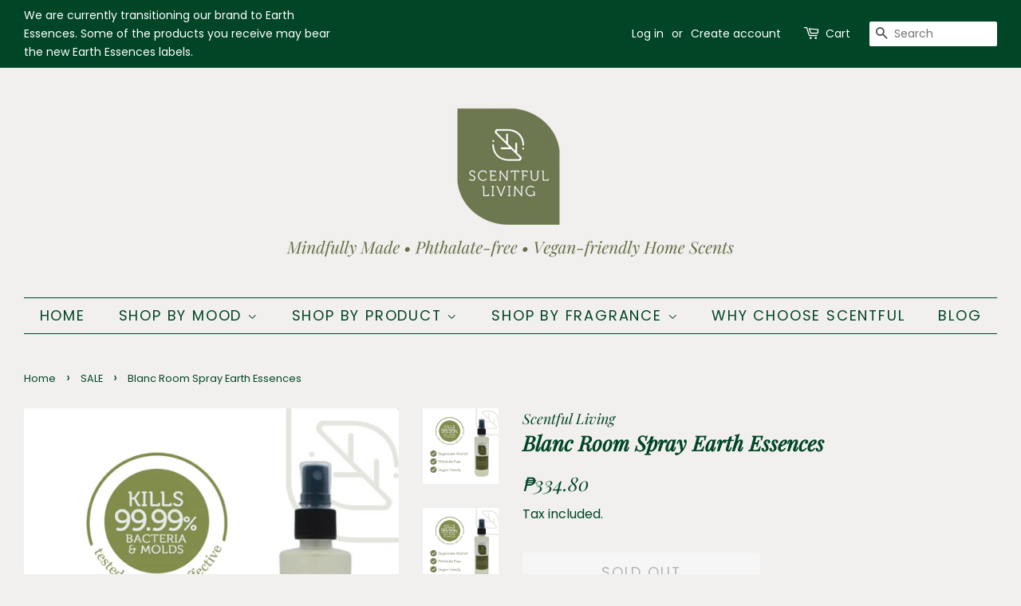

--- FILE ---
content_type: text/html; charset=utf-8
request_url: https://scentful-living.com/collections/clearance-sale/products/blanc-room-spray
body_size: 18754
content:
<!doctype html>
<html class="no-js">
<head>
<!-- Global site tag (gtag.js) - Google Analytics -->
<script async src="https://www.googletagmanager.com/gtag/js?id=G-VPRYD0SX4W"></script>
<script>
  window.dataLayer = window.dataLayer || [];
  function gtag(){dataLayer.push(arguments);}
  gtag('js', new Date());

  gtag('config', 'G-VPRYD0SX4W');
</script>
  <!-- Basic page needs ================================================== -->
  <meta charset="utf-8">
  <meta http-equiv="X-UA-Compatible" content="IE=edge,chrome=1">

  
  <link rel="shortcut icon" href="//scentful-living.com/cdn/shop/files/SL_Main_Logo_d85e6880-432d-47e5-b221-9867817d08ee_32x32.png?v=1636505600" type="image/png" />
  

  <!-- Title and description ================================================== -->
  <title>
  Blanc Room Spray Earth Essences &ndash; Scentful Living
  </title>

  
  <meta name="description" content="Instantly scent and change the ambiance in any room in your home. Spray a small amount on curtains, cushions, linens and papers.">
  

  <!-- Social meta ================================================== -->
  <!-- /snippets/social-meta-tags.liquid -->




<meta property="og:site_name" content="Scentful Living">
<meta property="og:url" content="https://scentful-living.com/products/blanc-room-spray">
<meta property="og:title" content="Blanc Room Spray Earth Essences">
<meta property="og:type" content="product">
<meta property="og:description" content="Instantly scent and change the ambiance in any room in your home. Spray a small amount on curtains, cushions, linens and papers.">

  <meta property="og:price:amount" content="334.80">
  <meta property="og:price:currency" content="PHP">

<meta property="og:image" content="http://scentful-living.com/cdn/shop/products/image_f7dcaeec-539b-4ec6-8b2c-6bc807ac53a1_1200x1200.png?v=1641958557"><meta property="og:image" content="http://scentful-living.com/cdn/shop/products/image_d381810b-3def-401f-af09-3389b3dc8a75_1200x1200.png?v=1641958729">
<meta property="og:image:secure_url" content="https://scentful-living.com/cdn/shop/products/image_f7dcaeec-539b-4ec6-8b2c-6bc807ac53a1_1200x1200.png?v=1641958557"><meta property="og:image:secure_url" content="https://scentful-living.com/cdn/shop/products/image_d381810b-3def-401f-af09-3389b3dc8a75_1200x1200.png?v=1641958729">


<meta name="twitter:card" content="summary_large_image">
<meta name="twitter:title" content="Blanc Room Spray Earth Essences">
<meta name="twitter:description" content="Instantly scent and change the ambiance in any room in your home. Spray a small amount on curtains, cushions, linens and papers.">


  <!-- Helpers ================================================== -->
  <link rel="canonicafl" href="https://scentful-living.com/products/blanc-room-spray">
  <meta name="viewport" content="width=device-width,initial-scale=1">
  <meta name="theme-color" content="#004526">

  <!-- CSS ================================================== -->
  <link href="//scentful-living.com/cdn/shop/t/3/assets/timber.scss.css?v=164775701819595627261759260155" rel="stylesheet" type="text/css" media="all" />
  <link href="//scentful-living.com/cdn/shop/t/3/assets/theme.scss.css?v=33672549581150248161759260154" rel="stylesheet" type="text/css" media="all" />

  <script>
    window.theme = window.theme || {};

    var theme = {
      strings: {
        addToCart: "Add to Cart",
        soldOut: "Sold Out",
        unavailable: "Unavailable",
        zoomClose: "Close (Esc)",
        zoomPrev: "Previous (Left arrow key)",
        zoomNext: "Next (Right arrow key)",
        addressError: "Error looking up that address",
        addressNoResults: "No results for that address",
        addressQueryLimit: "You have exceeded the Google API usage limit. Consider upgrading to a \u003ca href=\"https:\/\/developers.google.com\/maps\/premium\/usage-limits\"\u003ePremium Plan\u003c\/a\u003e.",
        authError: "There was a problem authenticating your Google Maps API Key."
      },
      settings: {
        // Adding some settings to allow the editor to update correctly when they are changed
        enableWideLayout: true,
        typeAccentTransform: true,
        typeAccentSpacing: true,
        baseFontSize: '17px',
        headerBaseFontSize: '26px',
        accentFontSize: '18px'
      },
      variables: {
        mediaQueryMedium: 'screen and (max-width: 768px)',
        bpSmall: false
      },
      moneyFormat: "₱{{amount}}"
    }

    document.documentElement.className = document.documentElement.className.replace('no-js', 'supports-js');
  </script>

  <!-- Header hook for plugins ================================================== -->
  <script>window.performance && window.performance.mark && window.performance.mark('shopify.content_for_header.start');</script><meta name="facebook-domain-verification" content="glit79pda1orc7mdnpm08fd57so9x0">
<meta name="google-site-verification" content="fynNwjFVVaxnJPMhlTh5PyyaXctaChIk1vgpgOHTaoA">
<meta id="shopify-digital-wallet" name="shopify-digital-wallet" content="/22973022286/digital_wallets/dialog">
<link rel="alternate" type="application/json+oembed" href="https://scentful-living.com/products/blanc-room-spray.oembed">
<script async="async" src="/checkouts/internal/preloads.js?locale=en-PH"></script>
<script id="shopify-features" type="application/json">{"accessToken":"ba30a1f757cf736e2a78ed945186bfc4","betas":["rich-media-storefront-analytics"],"domain":"scentful-living.com","predictiveSearch":true,"shopId":22973022286,"locale":"en"}</script>
<script>var Shopify = Shopify || {};
Shopify.shop = "scentful-living.myshopify.com";
Shopify.locale = "en";
Shopify.currency = {"active":"PHP","rate":"1.0"};
Shopify.country = "PH";
Shopify.theme = {"name":"Minimal","id":83345375310,"schema_name":"Minimal","schema_version":"12.1.0","theme_store_id":380,"role":"main"};
Shopify.theme.handle = "null";
Shopify.theme.style = {"id":null,"handle":null};
Shopify.cdnHost = "scentful-living.com/cdn";
Shopify.routes = Shopify.routes || {};
Shopify.routes.root = "/";</script>
<script type="module">!function(o){(o.Shopify=o.Shopify||{}).modules=!0}(window);</script>
<script>!function(o){function n(){var o=[];function n(){o.push(Array.prototype.slice.apply(arguments))}return n.q=o,n}var t=o.Shopify=o.Shopify||{};t.loadFeatures=n(),t.autoloadFeatures=n()}(window);</script>
<script id="shop-js-analytics" type="application/json">{"pageType":"product"}</script>
<script defer="defer" async type="module" src="//scentful-living.com/cdn/shopifycloud/shop-js/modules/v2/client.init-shop-cart-sync_BT-GjEfc.en.esm.js"></script>
<script defer="defer" async type="module" src="//scentful-living.com/cdn/shopifycloud/shop-js/modules/v2/chunk.common_D58fp_Oc.esm.js"></script>
<script defer="defer" async type="module" src="//scentful-living.com/cdn/shopifycloud/shop-js/modules/v2/chunk.modal_xMitdFEc.esm.js"></script>
<script type="module">
  await import("//scentful-living.com/cdn/shopifycloud/shop-js/modules/v2/client.init-shop-cart-sync_BT-GjEfc.en.esm.js");
await import("//scentful-living.com/cdn/shopifycloud/shop-js/modules/v2/chunk.common_D58fp_Oc.esm.js");
await import("//scentful-living.com/cdn/shopifycloud/shop-js/modules/v2/chunk.modal_xMitdFEc.esm.js");

  window.Shopify.SignInWithShop?.initShopCartSync?.({"fedCMEnabled":true,"windoidEnabled":true});

</script>
<script id="__st">var __st={"a":22973022286,"offset":28800,"reqid":"f5b01180-5369-4b59-ba4a-cc499383d1c3-1769472573","pageurl":"scentful-living.com\/collections\/clearance-sale\/products\/blanc-room-spray","u":"22d43c96d5c9","p":"product","rtyp":"product","rid":3825483251790};</script>
<script>window.ShopifyPaypalV4VisibilityTracking = true;</script>
<script id="captcha-bootstrap">!function(){'use strict';const t='contact',e='account',n='new_comment',o=[[t,t],['blogs',n],['comments',n],[t,'customer']],c=[[e,'customer_login'],[e,'guest_login'],[e,'recover_customer_password'],[e,'create_customer']],r=t=>t.map((([t,e])=>`form[action*='/${t}']:not([data-nocaptcha='true']) input[name='form_type'][value='${e}']`)).join(','),a=t=>()=>t?[...document.querySelectorAll(t)].map((t=>t.form)):[];function s(){const t=[...o],e=r(t);return a(e)}const i='password',u='form_key',d=['recaptcha-v3-token','g-recaptcha-response','h-captcha-response',i],f=()=>{try{return window.sessionStorage}catch{return}},m='__shopify_v',_=t=>t.elements[u];function p(t,e,n=!1){try{const o=window.sessionStorage,c=JSON.parse(o.getItem(e)),{data:r}=function(t){const{data:e,action:n}=t;return t[m]||n?{data:e,action:n}:{data:t,action:n}}(c);for(const[e,n]of Object.entries(r))t.elements[e]&&(t.elements[e].value=n);n&&o.removeItem(e)}catch(o){console.error('form repopulation failed',{error:o})}}const l='form_type',E='cptcha';function T(t){t.dataset[E]=!0}const w=window,h=w.document,L='Shopify',v='ce_forms',y='captcha';let A=!1;((t,e)=>{const n=(g='f06e6c50-85a8-45c8-87d0-21a2b65856fe',I='https://cdn.shopify.com/shopifycloud/storefront-forms-hcaptcha/ce_storefront_forms_captcha_hcaptcha.v1.5.2.iife.js',D={infoText:'Protected by hCaptcha',privacyText:'Privacy',termsText:'Terms'},(t,e,n)=>{const o=w[L][v],c=o.bindForm;if(c)return c(t,g,e,D).then(n);var r;o.q.push([[t,g,e,D],n]),r=I,A||(h.body.append(Object.assign(h.createElement('script'),{id:'captcha-provider',async:!0,src:r})),A=!0)});var g,I,D;w[L]=w[L]||{},w[L][v]=w[L][v]||{},w[L][v].q=[],w[L][y]=w[L][y]||{},w[L][y].protect=function(t,e){n(t,void 0,e),T(t)},Object.freeze(w[L][y]),function(t,e,n,w,h,L){const[v,y,A,g]=function(t,e,n){const i=e?o:[],u=t?c:[],d=[...i,...u],f=r(d),m=r(i),_=r(d.filter((([t,e])=>n.includes(e))));return[a(f),a(m),a(_),s()]}(w,h,L),I=t=>{const e=t.target;return e instanceof HTMLFormElement?e:e&&e.form},D=t=>v().includes(t);t.addEventListener('submit',(t=>{const e=I(t);if(!e)return;const n=D(e)&&!e.dataset.hcaptchaBound&&!e.dataset.recaptchaBound,o=_(e),c=g().includes(e)&&(!o||!o.value);(n||c)&&t.preventDefault(),c&&!n&&(function(t){try{if(!f())return;!function(t){const e=f();if(!e)return;const n=_(t);if(!n)return;const o=n.value;o&&e.removeItem(o)}(t);const e=Array.from(Array(32),(()=>Math.random().toString(36)[2])).join('');!function(t,e){_(t)||t.append(Object.assign(document.createElement('input'),{type:'hidden',name:u})),t.elements[u].value=e}(t,e),function(t,e){const n=f();if(!n)return;const o=[...t.querySelectorAll(`input[type='${i}']`)].map((({name:t})=>t)),c=[...d,...o],r={};for(const[a,s]of new FormData(t).entries())c.includes(a)||(r[a]=s);n.setItem(e,JSON.stringify({[m]:1,action:t.action,data:r}))}(t,e)}catch(e){console.error('failed to persist form',e)}}(e),e.submit())}));const S=(t,e)=>{t&&!t.dataset[E]&&(n(t,e.some((e=>e===t))),T(t))};for(const o of['focusin','change'])t.addEventListener(o,(t=>{const e=I(t);D(e)&&S(e,y())}));const B=e.get('form_key'),M=e.get(l),P=B&&M;t.addEventListener('DOMContentLoaded',(()=>{const t=y();if(P)for(const e of t)e.elements[l].value===M&&p(e,B);[...new Set([...A(),...v().filter((t=>'true'===t.dataset.shopifyCaptcha))])].forEach((e=>S(e,t)))}))}(h,new URLSearchParams(w.location.search),n,t,e,['guest_login'])})(!0,!0)}();</script>
<script integrity="sha256-4kQ18oKyAcykRKYeNunJcIwy7WH5gtpwJnB7kiuLZ1E=" data-source-attribution="shopify.loadfeatures" defer="defer" src="//scentful-living.com/cdn/shopifycloud/storefront/assets/storefront/load_feature-a0a9edcb.js" crossorigin="anonymous"></script>
<script data-source-attribution="shopify.dynamic_checkout.dynamic.init">var Shopify=Shopify||{};Shopify.PaymentButton=Shopify.PaymentButton||{isStorefrontPortableWallets:!0,init:function(){window.Shopify.PaymentButton.init=function(){};var t=document.createElement("script");t.src="https://scentful-living.com/cdn/shopifycloud/portable-wallets/latest/portable-wallets.en.js",t.type="module",document.head.appendChild(t)}};
</script>
<script data-source-attribution="shopify.dynamic_checkout.buyer_consent">
  function portableWalletsHideBuyerConsent(e){var t=document.getElementById("shopify-buyer-consent"),n=document.getElementById("shopify-subscription-policy-button");t&&n&&(t.classList.add("hidden"),t.setAttribute("aria-hidden","true"),n.removeEventListener("click",e))}function portableWalletsShowBuyerConsent(e){var t=document.getElementById("shopify-buyer-consent"),n=document.getElementById("shopify-subscription-policy-button");t&&n&&(t.classList.remove("hidden"),t.removeAttribute("aria-hidden"),n.addEventListener("click",e))}window.Shopify?.PaymentButton&&(window.Shopify.PaymentButton.hideBuyerConsent=portableWalletsHideBuyerConsent,window.Shopify.PaymentButton.showBuyerConsent=portableWalletsShowBuyerConsent);
</script>
<script>
  function portableWalletsCleanup(e){e&&e.src&&console.error("Failed to load portable wallets script "+e.src);var t=document.querySelectorAll("shopify-accelerated-checkout .shopify-payment-button__skeleton, shopify-accelerated-checkout-cart .wallet-cart-button__skeleton"),e=document.getElementById("shopify-buyer-consent");for(let e=0;e<t.length;e++)t[e].remove();e&&e.remove()}function portableWalletsNotLoadedAsModule(e){e instanceof ErrorEvent&&"string"==typeof e.message&&e.message.includes("import.meta")&&"string"==typeof e.filename&&e.filename.includes("portable-wallets")&&(window.removeEventListener("error",portableWalletsNotLoadedAsModule),window.Shopify.PaymentButton.failedToLoad=e,"loading"===document.readyState?document.addEventListener("DOMContentLoaded",window.Shopify.PaymentButton.init):window.Shopify.PaymentButton.init())}window.addEventListener("error",portableWalletsNotLoadedAsModule);
</script>

<script type="module" src="https://scentful-living.com/cdn/shopifycloud/portable-wallets/latest/portable-wallets.en.js" onError="portableWalletsCleanup(this)" crossorigin="anonymous"></script>
<script nomodule>
  document.addEventListener("DOMContentLoaded", portableWalletsCleanup);
</script>

<link id="shopify-accelerated-checkout-styles" rel="stylesheet" media="screen" href="https://scentful-living.com/cdn/shopifycloud/portable-wallets/latest/accelerated-checkout-backwards-compat.css" crossorigin="anonymous">
<style id="shopify-accelerated-checkout-cart">
        #shopify-buyer-consent {
  margin-top: 1em;
  display: inline-block;
  width: 100%;
}

#shopify-buyer-consent.hidden {
  display: none;
}

#shopify-subscription-policy-button {
  background: none;
  border: none;
  padding: 0;
  text-decoration: underline;
  font-size: inherit;
  cursor: pointer;
}

#shopify-subscription-policy-button::before {
  box-shadow: none;
}

      </style>

<script>window.performance && window.performance.mark && window.performance.mark('shopify.content_for_header.end');</script>

  <script src="//scentful-living.com/cdn/shop/t/3/assets/jquery-2.2.3.min.js?v=58211863146907186831600491556" type="text/javascript"></script>

  <script src="//scentful-living.com/cdn/shop/t/3/assets/lazysizes.min.js?v=155223123402716617051600491557" async="async"></script>

  
  


                  <script>
              if (typeof BSS_PL == 'undefined') {
                  var BSS_PL = {};
              }
              var bssPlApiServer = "https://product-labels-pro.bsscommerce.com";
              BSS_PL.customerTags = 'null';
              BSS_PL.configData = [];
              BSS_PL.storeId = 13763;
              BSS_PL.currentPlan = "false";
              BSS_PL.storeIdCustomOld = "10678";
              BSS_PL.storeIdOldWIthPriority = "12200";
              </script>
          <style>
.homepage-slideshow .slick-slide .bss_pl_img {
    visibility: hidden !important;
}
</style>
                    <link rel="canonical" href="https://scentful-living.com/products/blanc-room-spray">
<link href="https://monorail-edge.shopifysvc.com" rel="dns-prefetch">
<script>(function(){if ("sendBeacon" in navigator && "performance" in window) {try {var session_token_from_headers = performance.getEntriesByType('navigation')[0].serverTiming.find(x => x.name == '_s').description;} catch {var session_token_from_headers = undefined;}var session_cookie_matches = document.cookie.match(/_shopify_s=([^;]*)/);var session_token_from_cookie = session_cookie_matches && session_cookie_matches.length === 2 ? session_cookie_matches[1] : "";var session_token = session_token_from_headers || session_token_from_cookie || "";function handle_abandonment_event(e) {var entries = performance.getEntries().filter(function(entry) {return /monorail-edge.shopifysvc.com/.test(entry.name);});if (!window.abandonment_tracked && entries.length === 0) {window.abandonment_tracked = true;var currentMs = Date.now();var navigation_start = performance.timing.navigationStart;var payload = {shop_id: 22973022286,url: window.location.href,navigation_start,duration: currentMs - navigation_start,session_token,page_type: "product"};window.navigator.sendBeacon("https://monorail-edge.shopifysvc.com/v1/produce", JSON.stringify({schema_id: "online_store_buyer_site_abandonment/1.1",payload: payload,metadata: {event_created_at_ms: currentMs,event_sent_at_ms: currentMs}}));}}window.addEventListener('pagehide', handle_abandonment_event);}}());</script>
<script id="web-pixels-manager-setup">(function e(e,d,r,n,o){if(void 0===o&&(o={}),!Boolean(null===(a=null===(i=window.Shopify)||void 0===i?void 0:i.analytics)||void 0===a?void 0:a.replayQueue)){var i,a;window.Shopify=window.Shopify||{};var t=window.Shopify;t.analytics=t.analytics||{};var s=t.analytics;s.replayQueue=[],s.publish=function(e,d,r){return s.replayQueue.push([e,d,r]),!0};try{self.performance.mark("wpm:start")}catch(e){}var l=function(){var e={modern:/Edge?\/(1{2}[4-9]|1[2-9]\d|[2-9]\d{2}|\d{4,})\.\d+(\.\d+|)|Firefox\/(1{2}[4-9]|1[2-9]\d|[2-9]\d{2}|\d{4,})\.\d+(\.\d+|)|Chrom(ium|e)\/(9{2}|\d{3,})\.\d+(\.\d+|)|(Maci|X1{2}).+ Version\/(15\.\d+|(1[6-9]|[2-9]\d|\d{3,})\.\d+)([,.]\d+|)( \(\w+\)|)( Mobile\/\w+|) Safari\/|Chrome.+OPR\/(9{2}|\d{3,})\.\d+\.\d+|(CPU[ +]OS|iPhone[ +]OS|CPU[ +]iPhone|CPU IPhone OS|CPU iPad OS)[ +]+(15[._]\d+|(1[6-9]|[2-9]\d|\d{3,})[._]\d+)([._]\d+|)|Android:?[ /-](13[3-9]|1[4-9]\d|[2-9]\d{2}|\d{4,})(\.\d+|)(\.\d+|)|Android.+Firefox\/(13[5-9]|1[4-9]\d|[2-9]\d{2}|\d{4,})\.\d+(\.\d+|)|Android.+Chrom(ium|e)\/(13[3-9]|1[4-9]\d|[2-9]\d{2}|\d{4,})\.\d+(\.\d+|)|SamsungBrowser\/([2-9]\d|\d{3,})\.\d+/,legacy:/Edge?\/(1[6-9]|[2-9]\d|\d{3,})\.\d+(\.\d+|)|Firefox\/(5[4-9]|[6-9]\d|\d{3,})\.\d+(\.\d+|)|Chrom(ium|e)\/(5[1-9]|[6-9]\d|\d{3,})\.\d+(\.\d+|)([\d.]+$|.*Safari\/(?![\d.]+ Edge\/[\d.]+$))|(Maci|X1{2}).+ Version\/(10\.\d+|(1[1-9]|[2-9]\d|\d{3,})\.\d+)([,.]\d+|)( \(\w+\)|)( Mobile\/\w+|) Safari\/|Chrome.+OPR\/(3[89]|[4-9]\d|\d{3,})\.\d+\.\d+|(CPU[ +]OS|iPhone[ +]OS|CPU[ +]iPhone|CPU IPhone OS|CPU iPad OS)[ +]+(10[._]\d+|(1[1-9]|[2-9]\d|\d{3,})[._]\d+)([._]\d+|)|Android:?[ /-](13[3-9]|1[4-9]\d|[2-9]\d{2}|\d{4,})(\.\d+|)(\.\d+|)|Mobile Safari.+OPR\/([89]\d|\d{3,})\.\d+\.\d+|Android.+Firefox\/(13[5-9]|1[4-9]\d|[2-9]\d{2}|\d{4,})\.\d+(\.\d+|)|Android.+Chrom(ium|e)\/(13[3-9]|1[4-9]\d|[2-9]\d{2}|\d{4,})\.\d+(\.\d+|)|Android.+(UC? ?Browser|UCWEB|U3)[ /]?(15\.([5-9]|\d{2,})|(1[6-9]|[2-9]\d|\d{3,})\.\d+)\.\d+|SamsungBrowser\/(5\.\d+|([6-9]|\d{2,})\.\d+)|Android.+MQ{2}Browser\/(14(\.(9|\d{2,})|)|(1[5-9]|[2-9]\d|\d{3,})(\.\d+|))(\.\d+|)|K[Aa][Ii]OS\/(3\.\d+|([4-9]|\d{2,})\.\d+)(\.\d+|)/},d=e.modern,r=e.legacy,n=navigator.userAgent;return n.match(d)?"modern":n.match(r)?"legacy":"unknown"}(),u="modern"===l?"modern":"legacy",c=(null!=n?n:{modern:"",legacy:""})[u],f=function(e){return[e.baseUrl,"/wpm","/b",e.hashVersion,"modern"===e.buildTarget?"m":"l",".js"].join("")}({baseUrl:d,hashVersion:r,buildTarget:u}),m=function(e){var d=e.version,r=e.bundleTarget,n=e.surface,o=e.pageUrl,i=e.monorailEndpoint;return{emit:function(e){var a=e.status,t=e.errorMsg,s=(new Date).getTime(),l=JSON.stringify({metadata:{event_sent_at_ms:s},events:[{schema_id:"web_pixels_manager_load/3.1",payload:{version:d,bundle_target:r,page_url:o,status:a,surface:n,error_msg:t},metadata:{event_created_at_ms:s}}]});if(!i)return console&&console.warn&&console.warn("[Web Pixels Manager] No Monorail endpoint provided, skipping logging."),!1;try{return self.navigator.sendBeacon.bind(self.navigator)(i,l)}catch(e){}var u=new XMLHttpRequest;try{return u.open("POST",i,!0),u.setRequestHeader("Content-Type","text/plain"),u.send(l),!0}catch(e){return console&&console.warn&&console.warn("[Web Pixels Manager] Got an unhandled error while logging to Monorail."),!1}}}}({version:r,bundleTarget:l,surface:e.surface,pageUrl:self.location.href,monorailEndpoint:e.monorailEndpoint});try{o.browserTarget=l,function(e){var d=e.src,r=e.async,n=void 0===r||r,o=e.onload,i=e.onerror,a=e.sri,t=e.scriptDataAttributes,s=void 0===t?{}:t,l=document.createElement("script"),u=document.querySelector("head"),c=document.querySelector("body");if(l.async=n,l.src=d,a&&(l.integrity=a,l.crossOrigin="anonymous"),s)for(var f in s)if(Object.prototype.hasOwnProperty.call(s,f))try{l.dataset[f]=s[f]}catch(e){}if(o&&l.addEventListener("load",o),i&&l.addEventListener("error",i),u)u.appendChild(l);else{if(!c)throw new Error("Did not find a head or body element to append the script");c.appendChild(l)}}({src:f,async:!0,onload:function(){if(!function(){var e,d;return Boolean(null===(d=null===(e=window.Shopify)||void 0===e?void 0:e.analytics)||void 0===d?void 0:d.initialized)}()){var d=window.webPixelsManager.init(e)||void 0;if(d){var r=window.Shopify.analytics;r.replayQueue.forEach((function(e){var r=e[0],n=e[1],o=e[2];d.publishCustomEvent(r,n,o)})),r.replayQueue=[],r.publish=d.publishCustomEvent,r.visitor=d.visitor,r.initialized=!0}}},onerror:function(){return m.emit({status:"failed",errorMsg:"".concat(f," has failed to load")})},sri:function(e){var d=/^sha384-[A-Za-z0-9+/=]+$/;return"string"==typeof e&&d.test(e)}(c)?c:"",scriptDataAttributes:o}),m.emit({status:"loading"})}catch(e){m.emit({status:"failed",errorMsg:(null==e?void 0:e.message)||"Unknown error"})}}})({shopId: 22973022286,storefrontBaseUrl: "https://scentful-living.com",extensionsBaseUrl: "https://extensions.shopifycdn.com/cdn/shopifycloud/web-pixels-manager",monorailEndpoint: "https://monorail-edge.shopifysvc.com/unstable/produce_batch",surface: "storefront-renderer",enabledBetaFlags: ["2dca8a86"],webPixelsConfigList: [{"id":"440336462","configuration":"{\"config\":\"{\\\"pixel_id\\\":\\\"GT-MQJRLFL\\\",\\\"target_country\\\":\\\"PH\\\",\\\"gtag_events\\\":[{\\\"type\\\":\\\"purchase\\\",\\\"action_label\\\":\\\"MC-LCCKT3XMNW\\\"},{\\\"type\\\":\\\"page_view\\\",\\\"action_label\\\":\\\"MC-LCCKT3XMNW\\\"},{\\\"type\\\":\\\"view_item\\\",\\\"action_label\\\":\\\"MC-LCCKT3XMNW\\\"}],\\\"enable_monitoring_mode\\\":false}\"}","eventPayloadVersion":"v1","runtimeContext":"OPEN","scriptVersion":"b2a88bafab3e21179ed38636efcd8a93","type":"APP","apiClientId":1780363,"privacyPurposes":[],"dataSharingAdjustments":{"protectedCustomerApprovalScopes":["read_customer_address","read_customer_email","read_customer_name","read_customer_personal_data","read_customer_phone"]}},{"id":"130252878","configuration":"{\"pixel_id\":\"367644984835045\",\"pixel_type\":\"facebook_pixel\",\"metaapp_system_user_token\":\"-\"}","eventPayloadVersion":"v1","runtimeContext":"OPEN","scriptVersion":"ca16bc87fe92b6042fbaa3acc2fbdaa6","type":"APP","apiClientId":2329312,"privacyPurposes":["ANALYTICS","MARKETING","SALE_OF_DATA"],"dataSharingAdjustments":{"protectedCustomerApprovalScopes":["read_customer_address","read_customer_email","read_customer_name","read_customer_personal_data","read_customer_phone"]}},{"id":"83460174","eventPayloadVersion":"v1","runtimeContext":"LAX","scriptVersion":"1","type":"CUSTOM","privacyPurposes":["ANALYTICS"],"name":"Google Analytics tag (migrated)"},{"id":"shopify-app-pixel","configuration":"{}","eventPayloadVersion":"v1","runtimeContext":"STRICT","scriptVersion":"0450","apiClientId":"shopify-pixel","type":"APP","privacyPurposes":["ANALYTICS","MARKETING"]},{"id":"shopify-custom-pixel","eventPayloadVersion":"v1","runtimeContext":"LAX","scriptVersion":"0450","apiClientId":"shopify-pixel","type":"CUSTOM","privacyPurposes":["ANALYTICS","MARKETING"]}],isMerchantRequest: false,initData: {"shop":{"name":"Scentful Living","paymentSettings":{"currencyCode":"PHP"},"myshopifyDomain":"scentful-living.myshopify.com","countryCode":"PH","storefrontUrl":"https:\/\/scentful-living.com"},"customer":null,"cart":null,"checkout":null,"productVariants":[{"price":{"amount":334.8,"currencyCode":"PHP"},"product":{"title":"Blanc Room Spray Earth Essences","vendor":"Scentful Living","id":"3825483251790","untranslatedTitle":"Blanc Room Spray Earth Essences","url":"\/products\/blanc-room-spray","type":"simple"},"id":"29061197561934","image":{"src":"\/\/scentful-living.com\/cdn\/shop\/products\/image_f7dcaeec-539b-4ec6-8b2c-6bc807ac53a1.png?v=1641958557"},"sku":"20265711","title":"Default Title","untranslatedTitle":"Default Title"}],"purchasingCompany":null},},"https://scentful-living.com/cdn","fcfee988w5aeb613cpc8e4bc33m6693e112",{"modern":"","legacy":""},{"shopId":"22973022286","storefrontBaseUrl":"https:\/\/scentful-living.com","extensionBaseUrl":"https:\/\/extensions.shopifycdn.com\/cdn\/shopifycloud\/web-pixels-manager","surface":"storefront-renderer","enabledBetaFlags":"[\"2dca8a86\"]","isMerchantRequest":"false","hashVersion":"fcfee988w5aeb613cpc8e4bc33m6693e112","publish":"custom","events":"[[\"page_viewed\",{}],[\"product_viewed\",{\"productVariant\":{\"price\":{\"amount\":334.8,\"currencyCode\":\"PHP\"},\"product\":{\"title\":\"Blanc Room Spray Earth Essences\",\"vendor\":\"Scentful Living\",\"id\":\"3825483251790\",\"untranslatedTitle\":\"Blanc Room Spray Earth Essences\",\"url\":\"\/products\/blanc-room-spray\",\"type\":\"simple\"},\"id\":\"29061197561934\",\"image\":{\"src\":\"\/\/scentful-living.com\/cdn\/shop\/products\/image_f7dcaeec-539b-4ec6-8b2c-6bc807ac53a1.png?v=1641958557\"},\"sku\":\"20265711\",\"title\":\"Default Title\",\"untranslatedTitle\":\"Default Title\"}}]]"});</script><script>
  window.ShopifyAnalytics = window.ShopifyAnalytics || {};
  window.ShopifyAnalytics.meta = window.ShopifyAnalytics.meta || {};
  window.ShopifyAnalytics.meta.currency = 'PHP';
  var meta = {"product":{"id":3825483251790,"gid":"gid:\/\/shopify\/Product\/3825483251790","vendor":"Scentful Living","type":"simple","handle":"blanc-room-spray","variants":[{"id":29061197561934,"price":33480,"name":"Blanc Room Spray Earth Essences","public_title":null,"sku":"20265711"}],"remote":false},"page":{"pageType":"product","resourceType":"product","resourceId":3825483251790,"requestId":"f5b01180-5369-4b59-ba4a-cc499383d1c3-1769472573"}};
  for (var attr in meta) {
    window.ShopifyAnalytics.meta[attr] = meta[attr];
  }
</script>
<script class="analytics">
  (function () {
    var customDocumentWrite = function(content) {
      var jquery = null;

      if (window.jQuery) {
        jquery = window.jQuery;
      } else if (window.Checkout && window.Checkout.$) {
        jquery = window.Checkout.$;
      }

      if (jquery) {
        jquery('body').append(content);
      }
    };

    var hasLoggedConversion = function(token) {
      if (token) {
        return document.cookie.indexOf('loggedConversion=' + token) !== -1;
      }
      return false;
    }

    var setCookieIfConversion = function(token) {
      if (token) {
        var twoMonthsFromNow = new Date(Date.now());
        twoMonthsFromNow.setMonth(twoMonthsFromNow.getMonth() + 2);

        document.cookie = 'loggedConversion=' + token + '; expires=' + twoMonthsFromNow;
      }
    }

    var trekkie = window.ShopifyAnalytics.lib = window.trekkie = window.trekkie || [];
    if (trekkie.integrations) {
      return;
    }
    trekkie.methods = [
      'identify',
      'page',
      'ready',
      'track',
      'trackForm',
      'trackLink'
    ];
    trekkie.factory = function(method) {
      return function() {
        var args = Array.prototype.slice.call(arguments);
        args.unshift(method);
        trekkie.push(args);
        return trekkie;
      };
    };
    for (var i = 0; i < trekkie.methods.length; i++) {
      var key = trekkie.methods[i];
      trekkie[key] = trekkie.factory(key);
    }
    trekkie.load = function(config) {
      trekkie.config = config || {};
      trekkie.config.initialDocumentCookie = document.cookie;
      var first = document.getElementsByTagName('script')[0];
      var script = document.createElement('script');
      script.type = 'text/javascript';
      script.onerror = function(e) {
        var scriptFallback = document.createElement('script');
        scriptFallback.type = 'text/javascript';
        scriptFallback.onerror = function(error) {
                var Monorail = {
      produce: function produce(monorailDomain, schemaId, payload) {
        var currentMs = new Date().getTime();
        var event = {
          schema_id: schemaId,
          payload: payload,
          metadata: {
            event_created_at_ms: currentMs,
            event_sent_at_ms: currentMs
          }
        };
        return Monorail.sendRequest("https://" + monorailDomain + "/v1/produce", JSON.stringify(event));
      },
      sendRequest: function sendRequest(endpointUrl, payload) {
        // Try the sendBeacon API
        if (window && window.navigator && typeof window.navigator.sendBeacon === 'function' && typeof window.Blob === 'function' && !Monorail.isIos12()) {
          var blobData = new window.Blob([payload], {
            type: 'text/plain'
          });

          if (window.navigator.sendBeacon(endpointUrl, blobData)) {
            return true;
          } // sendBeacon was not successful

        } // XHR beacon

        var xhr = new XMLHttpRequest();

        try {
          xhr.open('POST', endpointUrl);
          xhr.setRequestHeader('Content-Type', 'text/plain');
          xhr.send(payload);
        } catch (e) {
          console.log(e);
        }

        return false;
      },
      isIos12: function isIos12() {
        return window.navigator.userAgent.lastIndexOf('iPhone; CPU iPhone OS 12_') !== -1 || window.navigator.userAgent.lastIndexOf('iPad; CPU OS 12_') !== -1;
      }
    };
    Monorail.produce('monorail-edge.shopifysvc.com',
      'trekkie_storefront_load_errors/1.1',
      {shop_id: 22973022286,
      theme_id: 83345375310,
      app_name: "storefront",
      context_url: window.location.href,
      source_url: "//scentful-living.com/cdn/s/trekkie.storefront.a804e9514e4efded663580eddd6991fcc12b5451.min.js"});

        };
        scriptFallback.async = true;
        scriptFallback.src = '//scentful-living.com/cdn/s/trekkie.storefront.a804e9514e4efded663580eddd6991fcc12b5451.min.js';
        first.parentNode.insertBefore(scriptFallback, first);
      };
      script.async = true;
      script.src = '//scentful-living.com/cdn/s/trekkie.storefront.a804e9514e4efded663580eddd6991fcc12b5451.min.js';
      first.parentNode.insertBefore(script, first);
    };
    trekkie.load(
      {"Trekkie":{"appName":"storefront","development":false,"defaultAttributes":{"shopId":22973022286,"isMerchantRequest":null,"themeId":83345375310,"themeCityHash":"13708017425488339776","contentLanguage":"en","currency":"PHP","eventMetadataId":"ce93645e-100a-4eeb-b46d-d6ec7a00f148"},"isServerSideCookieWritingEnabled":true,"monorailRegion":"shop_domain","enabledBetaFlags":["65f19447"]},"Session Attribution":{},"S2S":{"facebookCapiEnabled":true,"source":"trekkie-storefront-renderer","apiClientId":580111}}
    );

    var loaded = false;
    trekkie.ready(function() {
      if (loaded) return;
      loaded = true;

      window.ShopifyAnalytics.lib = window.trekkie;

      var originalDocumentWrite = document.write;
      document.write = customDocumentWrite;
      try { window.ShopifyAnalytics.merchantGoogleAnalytics.call(this); } catch(error) {};
      document.write = originalDocumentWrite;

      window.ShopifyAnalytics.lib.page(null,{"pageType":"product","resourceType":"product","resourceId":3825483251790,"requestId":"f5b01180-5369-4b59-ba4a-cc499383d1c3-1769472573","shopifyEmitted":true});

      var match = window.location.pathname.match(/checkouts\/(.+)\/(thank_you|post_purchase)/)
      var token = match? match[1]: undefined;
      if (!hasLoggedConversion(token)) {
        setCookieIfConversion(token);
        window.ShopifyAnalytics.lib.track("Viewed Product",{"currency":"PHP","variantId":29061197561934,"productId":3825483251790,"productGid":"gid:\/\/shopify\/Product\/3825483251790","name":"Blanc Room Spray Earth Essences","price":"334.80","sku":"20265711","brand":"Scentful Living","variant":null,"category":"simple","nonInteraction":true,"remote":false},undefined,undefined,{"shopifyEmitted":true});
      window.ShopifyAnalytics.lib.track("monorail:\/\/trekkie_storefront_viewed_product\/1.1",{"currency":"PHP","variantId":29061197561934,"productId":3825483251790,"productGid":"gid:\/\/shopify\/Product\/3825483251790","name":"Blanc Room Spray Earth Essences","price":"334.80","sku":"20265711","brand":"Scentful Living","variant":null,"category":"simple","nonInteraction":true,"remote":false,"referer":"https:\/\/scentful-living.com\/collections\/clearance-sale\/products\/blanc-room-spray"});
      }
    });


        var eventsListenerScript = document.createElement('script');
        eventsListenerScript.async = true;
        eventsListenerScript.src = "//scentful-living.com/cdn/shopifycloud/storefront/assets/shop_events_listener-3da45d37.js";
        document.getElementsByTagName('head')[0].appendChild(eventsListenerScript);

})();</script>
  <script>
  if (!window.ga || (window.ga && typeof window.ga !== 'function')) {
    window.ga = function ga() {
      (window.ga.q = window.ga.q || []).push(arguments);
      if (window.Shopify && window.Shopify.analytics && typeof window.Shopify.analytics.publish === 'function') {
        window.Shopify.analytics.publish("ga_stub_called", {}, {sendTo: "google_osp_migration"});
      }
      console.error("Shopify's Google Analytics stub called with:", Array.from(arguments), "\nSee https://help.shopify.com/manual/promoting-marketing/pixels/pixel-migration#google for more information.");
    };
    if (window.Shopify && window.Shopify.analytics && typeof window.Shopify.analytics.publish === 'function') {
      window.Shopify.analytics.publish("ga_stub_initialized", {}, {sendTo: "google_osp_migration"});
    }
  }
</script>
<script
  defer
  src="https://scentful-living.com/cdn/shopifycloud/perf-kit/shopify-perf-kit-3.0.4.min.js"
  data-application="storefront-renderer"
  data-shop-id="22973022286"
  data-render-region="gcp-us-east1"
  data-page-type="product"
  data-theme-instance-id="83345375310"
  data-theme-name="Minimal"
  data-theme-version="12.1.0"
  data-monorail-region="shop_domain"
  data-resource-timing-sampling-rate="10"
  data-shs="true"
  data-shs-beacon="true"
  data-shs-export-with-fetch="true"
  data-shs-logs-sample-rate="1"
  data-shs-beacon-endpoint="https://scentful-living.com/api/collect"
></script>
</head>
             

<body id="blanc-room-spray-earth-essences" class="template-product">

  <div id="shopify-section-header" class="shopify-section"><style>
  .logo__image-wrapper {
    max-width: 640px;
  }
  /*================= If logo is above navigation ================== */
  
    .site-nav {
      
        border-top: 1px solid #004526;
        border-bottom: 1px solid #004526;
      
      margin-top: 30px;
    }

    
      .logo__image-wrapper {
        margin: 0 auto;
      }
    
  

  /*============ If logo is on the same line as navigation ============ */
  


  
</style>

<div data-section-id="header" data-section-type="header-section">
  <div class="header-bar">
    <div class="wrapper medium-down--hide">
      <div class="post-large--display-table">

        
          <div class="header-bar__left post-large--display-table-cell">

            

            

            
              <div class="header-bar__module header-bar__message">
                
                  We are currently transitioning our brand to Earth Essences. Some of the products you receive may bear the new Earth Essences labels.
                
              </div>
            

          </div>
        

        <div class="header-bar__right post-large--display-table-cell">

          
            <ul class="header-bar__module header-bar__module--list">
              
                <li>
                  <a href="/account/login" id="customer_login_link">Log in</a>
                </li>
                <li>or</li>
                <li>
                  <a href="/account/register" id="customer_register_link">Create account</a>
                </li>
              
            </ul>
          

          <div class="header-bar__module">
            <span class="header-bar__sep" aria-hidden="true"></span>
            <a href="/cart" class="cart-page-link">
              <span class="icon icon-cart header-bar__cart-icon" aria-hidden="true"></span>
            </a>
          </div>

          <div class="header-bar__module">
            <a href="/cart" class="cart-page-link">
              Cart
              <span class="cart-count header-bar__cart-count hidden-count">0</span>
            </a>
          </div>

          
            
              <div class="header-bar__module header-bar__search">
                


  <form action="/search" method="get" class="header-bar__search-form clearfix" role="search">
    
    <button type="submit" class="btn btn--search icon-fallback-text header-bar__search-submit">
      <span class="icon icon-search" aria-hidden="true"></span>
      <span class="fallback-text">Search</span>
    </button>
    <input type="search" name="q" value="" aria-label="Search" class="header-bar__search-input" placeholder="Search">
  </form>


              </div>
            
          

        </div>
      </div>
    </div>

    <div class="wrapper post-large--hide announcement-bar--mobile">
      
        
          <span>We are currently transitioning our brand to Earth Essences. Some of the products you receive may bear the new Earth Essences labels.</span>
        
      
    </div>

    <div class="wrapper post-large--hide">
      
        <button type="button" class="mobile-nav-trigger" id="MobileNavTrigger" aria-controls="MobileNav" aria-expanded="false">
          <span class="icon icon-hamburger" aria-hidden="true"></span>
          Menu
        </button>
      
      <a href="/cart" class="cart-page-link mobile-cart-page-link">
        <span class="icon icon-cart header-bar__cart-icon" aria-hidden="true"></span>
        Cart <span class="cart-count hidden-count">0</span>
      </a>
    </div>
    <nav role="navigation">
  <ul id="MobileNav" class="mobile-nav post-large--hide">
    
      
        <li class="mobile-nav__link">
          <a
            href="/"
            class="mobile-nav"
            >
            Home
          </a>
        </li>
      
    
      
        
        <li class="mobile-nav__link" aria-haspopup="true">
          <a
            href="/collections"
            class="mobile-nav__sublist-trigger"
            aria-controls="MobileNav-Parent-2"
            aria-expanded="false">
            Shop by Mood
            <span class="icon-fallback-text mobile-nav__sublist-expand" aria-hidden="true">
  <span class="icon icon-plus" aria-hidden="true"></span>
  <span class="fallback-text">+</span>
</span>
<span class="icon-fallback-text mobile-nav__sublist-contract" aria-hidden="true">
  <span class="icon icon-minus" aria-hidden="true"></span>
  <span class="fallback-text">-</span>
</span>

          </a>
          <ul
            id="MobileNav-Parent-2"
            class="mobile-nav__sublist">
            
            
              
                <li class="mobile-nav__sublist-link">
                  <a
                    href="/collections/holiday-candles"
                    >
                    Holiday Scents 
                  </a>
                </li>
              
            
              
                <li class="mobile-nav__sublist-link">
                  <a
                    href="/collections/inviting-entertaining"
                    >
                    Inviting &amp; Entertaining
                  </a>
                </li>
              
            
              
                <li class="mobile-nav__sublist-link">
                  <a
                    href="/collections/relaxing"
                    >
                    Relaxing
                  </a>
                </li>
              
            
              
                <li class="mobile-nav__sublist-link">
                  <a
                    href="/collections/refreshing"
                    >
                    Refreshing
                  </a>
                </li>
              
            
              
                <li class="mobile-nav__sublist-link">
                  <a
                    href="/collections/warm-cozy"
                    >
                    Warm &amp; Cozy
                  </a>
                </li>
              
            
          </ul>
        </li>
      
    
      
        
        <li class="mobile-nav__link" aria-haspopup="true">
          <a
            href="https://scentful-living.com/collections"
            class="mobile-nav__sublist-trigger"
            aria-controls="MobileNav-Parent-3"
            aria-expanded="false">
            Shop by Product
            <span class="icon-fallback-text mobile-nav__sublist-expand" aria-hidden="true">
  <span class="icon icon-plus" aria-hidden="true"></span>
  <span class="fallback-text">+</span>
</span>
<span class="icon-fallback-text mobile-nav__sublist-contract" aria-hidden="true">
  <span class="icon icon-minus" aria-hidden="true"></span>
  <span class="fallback-text">-</span>
</span>

          </a>
          <ul
            id="MobileNav-Parent-3"
            class="mobile-nav__sublist">
            
            
              
                <li class="mobile-nav__sublist-link">
                  <a
                    href="/collections/pet-friendly-products-%F0%9F%90%BE"
                    >
                    Pet Friendly 🐾
                  </a>
                </li>
              
            
              
                
                <li class="mobile-nav__sublist-link">
                  <a
                    href="https://scentful-living.com/search?q=spray"
                    class="mobile-nav__sublist-trigger"
                    aria-controls="MobileNav-Child-3-2"
                    aria-expanded="false"
                    >
                    Sprays &amp; Mists
                    <span class="icon-fallback-text mobile-nav__sublist-expand" aria-hidden="true">
  <span class="icon icon-plus" aria-hidden="true"></span>
  <span class="fallback-text">+</span>
</span>
<span class="icon-fallback-text mobile-nav__sublist-contract" aria-hidden="true">
  <span class="icon icon-minus" aria-hidden="true"></span>
  <span class="fallback-text">-</span>
</span>

                  </a>
                  <ul
                    id="MobileNav-Child-3-2"
                    class="mobile-nav__sublist mobile-nav__sublist--grandchilds">
                    
                      <li class="mobile-nav__sublist-link">
                        <a
                          href="/collections/linen-spray"
                          >
                          Linen Sprays
                        </a>
                      </li>
                    
                      <li class="mobile-nav__sublist-link">
                        <a
                          href="/collections/pillow-mist"
                          >
                          Pillow Mists
                        </a>
                      </li>
                    
                      <li class="mobile-nav__sublist-link">
                        <a
                          href="/collections/room-spray"
                          >
                          Sanitizing Sprays
                        </a>
                      </li>
                    
                      <li class="mobile-nav__sublist-link">
                        <a
                          href="/collections/odor-remover"
                          >
                          Odor Remover
                        </a>
                      </li>
                    
                  </ul>
                </li>
              
            
              
                <li class="mobile-nav__sublist-link">
                  <a
                    href="/collections/natural-oils"
                    >
                    Natural Essential Oils
                  </a>
                </li>
              
            
              
                <li class="mobile-nav__sublist-link">
                  <a
                    href="/collections/diffuser"
                    >
                    Reed Diffusers
                  </a>
                </li>
              
            
              
                <li class="mobile-nav__sublist-link">
                  <a
                    href="/collections/candles"
                    >
                    Soy Candles
                  </a>
                </li>
              
            
              
                <li class="mobile-nav__sublist-link">
                  <a
                    href="/collections/water-soluble-fragrance"
                    >
                    Water Soluble Fragrances
                  </a>
                </li>
              
            
              
                
                <li class="mobile-nav__sublist-link">
                  <a
                    href="https://scentful-living.com/search?q=refill"
                    class="mobile-nav__sublist-trigger"
                    aria-controls="MobileNav-Child-3-7"
                    aria-expanded="false"
                    >
                    Refills
                    <span class="icon-fallback-text mobile-nav__sublist-expand" aria-hidden="true">
  <span class="icon icon-plus" aria-hidden="true"></span>
  <span class="fallback-text">+</span>
</span>
<span class="icon-fallback-text mobile-nav__sublist-contract" aria-hidden="true">
  <span class="icon icon-minus" aria-hidden="true"></span>
  <span class="fallback-text">-</span>
</span>

                  </a>
                  <ul
                    id="MobileNav-Child-3-7"
                    class="mobile-nav__sublist mobile-nav__sublist--grandchilds">
                    
                      <li class="mobile-nav__sublist-link">
                        <a
                          href="/collections/room-spray-refill"
                          >
                          Sanitizing Spray Refills
                        </a>
                      </li>
                    
                      <li class="mobile-nav__sublist-link">
                        <a
                          href="/collections/diffuser-refills"
                          >
                          Reed Diffuser Refills
                        </a>
                      </li>
                    
                  </ul>
                </li>
              
            
              
                <li class="mobile-nav__sublist-link">
                  <a
                    href="/collections/accessories"
                    >
                    Accessories
                  </a>
                </li>
              
            
              
                <li class="mobile-nav__sublist-link">
                  <a
                    href="/products/scentful-living-gift-card"
                    >
                    Gift Cards
                  </a>
                </li>
              
            
          </ul>
        </li>
      
    
      
        
        <li class="mobile-nav__link" aria-haspopup="true">
          <a
            href="/pages/shop-by-fragrance"
            class="mobile-nav__sublist-trigger"
            aria-controls="MobileNav-Parent-4"
            aria-expanded="false">
            Shop by Fragrance
            <span class="icon-fallback-text mobile-nav__sublist-expand" aria-hidden="true">
  <span class="icon icon-plus" aria-hidden="true"></span>
  <span class="fallback-text">+</span>
</span>
<span class="icon-fallback-text mobile-nav__sublist-contract" aria-hidden="true">
  <span class="icon icon-minus" aria-hidden="true"></span>
  <span class="fallback-text">-</span>
</span>

          </a>
          <ul
            id="MobileNav-Parent-4"
            class="mobile-nav__sublist">
            
            
              
                
                <li class="mobile-nav__sublist-link">
                  <a
                    href="/collections/holiday-candles"
                    class="mobile-nav__sublist-trigger"
                    aria-controls="MobileNav-Child-4-1"
                    aria-expanded="false"
                    >
                    Holiday Scents
                    <span class="icon-fallback-text mobile-nav__sublist-expand" aria-hidden="true">
  <span class="icon icon-plus" aria-hidden="true"></span>
  <span class="fallback-text">+</span>
</span>
<span class="icon-fallback-text mobile-nav__sublist-contract" aria-hidden="true">
  <span class="icon icon-minus" aria-hidden="true"></span>
  <span class="fallback-text">-</span>
</span>

                  </a>
                  <ul
                    id="MobileNav-Child-4-1"
                    class="mobile-nav__sublist mobile-nav__sublist--grandchilds">
                    
                      <li class="mobile-nav__sublist-link">
                        <a
                          href="/collections/apple-cinnamon"
                          >
                          Apple Cinnamon
                        </a>
                      </li>
                    
                      <li class="mobile-nav__sublist-link">
                        <a
                          href="/collections/orange-spiced-gingerbread-cookies"
                          >
                          Orange Spiced Gingerbread Cookies
                        </a>
                      </li>
                    
                      <li class="mobile-nav__sublist-link">
                        <a
                          href="/collections/warm-vanilla-sugar"
                          >
                          Warm Vanilla Sugar
                        </a>
                      </li>
                    
                      <li class="mobile-nav__sublist-link">
                        <a
                          href="/collections/winter-wonderland"
                          >
                          Winter Wonderland
                        </a>
                      </li>
                    
                  </ul>
                </li>
              
            
              
                
                <li class="mobile-nav__sublist-link">
                  <a
                    href="/collections/citrus"
                    class="mobile-nav__sublist-trigger"
                    aria-controls="MobileNav-Child-4-2"
                    aria-expanded="false"
                    >
                    Citrus
                    <span class="icon-fallback-text mobile-nav__sublist-expand" aria-hidden="true">
  <span class="icon icon-plus" aria-hidden="true"></span>
  <span class="fallback-text">+</span>
</span>
<span class="icon-fallback-text mobile-nav__sublist-contract" aria-hidden="true">
  <span class="icon icon-minus" aria-hidden="true"></span>
  <span class="fallback-text">-</span>
</span>

                  </a>
                  <ul
                    id="MobileNav-Child-4-2"
                    class="mobile-nav__sublist mobile-nav__sublist--grandchilds">
                    
                      <li class="mobile-nav__sublist-link">
                        <a
                          href="/collections/lemongrass"
                          >
                          Lemongrass
                        </a>
                      </li>
                    
                      <li class="mobile-nav__sublist-link">
                        <a
                          href="/collections/grapefruit"
                          >
                          Grapefruit
                        </a>
                      </li>
                    
                      <li class="mobile-nav__sublist-link">
                        <a
                          href="/collections/ginger-zest"
                          >
                          Ginger Zest
                        </a>
                      </li>
                    
                      <li class="mobile-nav__sublist-link">
                        <a
                          href="/collections/ginger-orange"
                          >
                          Ginger Orange
                        </a>
                      </li>
                    
                  </ul>
                </li>
              
            
              
                
                <li class="mobile-nav__sublist-link">
                  <a
                    href="/collections/floral"
                    class="mobile-nav__sublist-trigger"
                    aria-controls="MobileNav-Child-4-3"
                    aria-expanded="false"
                    >
                    Floral
                    <span class="icon-fallback-text mobile-nav__sublist-expand" aria-hidden="true">
  <span class="icon icon-plus" aria-hidden="true"></span>
  <span class="fallback-text">+</span>
</span>
<span class="icon-fallback-text mobile-nav__sublist-contract" aria-hidden="true">
  <span class="icon icon-minus" aria-hidden="true"></span>
  <span class="fallback-text">-</span>
</span>

                  </a>
                  <ul
                    id="MobileNav-Child-4-3"
                    class="mobile-nav__sublist mobile-nav__sublist--grandchilds">
                    
                      <li class="mobile-nav__sublist-link">
                        <a
                          href="/collections/bamboo-lotus"
                          >
                          Bamboo &amp; Lotus
                        </a>
                      </li>
                    
                      <li class="mobile-nav__sublist-link">
                        <a
                          href="/collections/ginger-lily"
                          >
                          Ginger Lily
                        </a>
                      </li>
                    
                      <li class="mobile-nav__sublist-link">
                        <a
                          href="/collections/japanese-cherry-blossom"
                          >
                          Japanese Cherry Blossom
                        </a>
                      </li>
                    
                      <li class="mobile-nav__sublist-link">
                        <a
                          href="/collections/sweet-pea"
                          >
                          Sweet Pea
                        </a>
                      </li>
                    
                      <li class="mobile-nav__sublist-link">
                        <a
                          href="/collections/jasmine"
                          >
                          Jasmine
                        </a>
                      </li>
                    
                      <li class="mobile-nav__sublist-link">
                        <a
                          href="/products/dream-home-collection-contessa-large-soy-candle"
                          >
                          Contessa
                        </a>
                      </li>
                    
                  </ul>
                </li>
              
            
              
                
                <li class="mobile-nav__sublist-link">
                  <a
                    href="/collections/foodie"
                    class="mobile-nav__sublist-trigger"
                    aria-controls="MobileNav-Child-4-4"
                    aria-expanded="false"
                    >
                    Foodie
                    <span class="icon-fallback-text mobile-nav__sublist-expand" aria-hidden="true">
  <span class="icon icon-plus" aria-hidden="true"></span>
  <span class="fallback-text">+</span>
</span>
<span class="icon-fallback-text mobile-nav__sublist-contract" aria-hidden="true">
  <span class="icon icon-minus" aria-hidden="true"></span>
  <span class="fallback-text">-</span>
</span>

                  </a>
                  <ul
                    id="MobileNav-Child-4-4"
                    class="mobile-nav__sublist mobile-nav__sublist--grandchilds">
                    
                      <li class="mobile-nav__sublist-link">
                        <a
                          href="/collections/apple-cinnamon"
                          >
                          Apple Cinnamon
                        </a>
                      </li>
                    
                      <li class="mobile-nav__sublist-link">
                        <a
                          href="/collections/warm-vanilla-sugar"
                          >
                          Warm Vanilla Sugar
                        </a>
                      </li>
                    
                      <li class="mobile-nav__sublist-link">
                        <a
                          href="/collections/orange-spiced-gingerbread-cookies"
                          >
                          Orange Spiced Gingerbread Cookies
                        </a>
                      </li>
                    
                  </ul>
                </li>
              
            
              
                
                <li class="mobile-nav__sublist-link">
                  <a
                    href="/collections/fresh-aromatic"
                    class="mobile-nav__sublist-trigger"
                    aria-controls="MobileNav-Child-4-5"
                    aria-expanded="false"
                    >
                    Fresh &amp; Aromatic
                    <span class="icon-fallback-text mobile-nav__sublist-expand" aria-hidden="true">
  <span class="icon icon-plus" aria-hidden="true"></span>
  <span class="fallback-text">+</span>
</span>
<span class="icon-fallback-text mobile-nav__sublist-contract" aria-hidden="true">
  <span class="icon icon-minus" aria-hidden="true"></span>
  <span class="fallback-text">-</span>
</span>

                  </a>
                  <ul
                    id="MobileNav-Child-4-5"
                    class="mobile-nav__sublist mobile-nav__sublist--grandchilds">
                    
                      <li class="mobile-nav__sublist-link">
                        <a
                          href="/collections/breathe-easy"
                          >
                          Breathe Easy
                        </a>
                      </li>
                    
                      <li class="mobile-nav__sublist-link">
                        <a
                          href="/collections/blanc-white-tea"
                          >
                          Blanc (White Tea)
                        </a>
                      </li>
                    
                      <li class="mobile-nav__sublist-link">
                        <a
                          href="/collections/green-tea"
                          >
                          Green Tea
                        </a>
                      </li>
                    
                      <li class="mobile-nav__sublist-link">
                        <a
                          href="/collections/juniper-basil"
                          >
                          Juniper &amp; Basil
                        </a>
                      </li>
                    
                      <li class="mobile-nav__sublist-link">
                        <a
                          href="/collections/lavender"
                          >
                          Lavender
                        </a>
                      </li>
                    
                  </ul>
                </li>
              
            
              
                
                <li class="mobile-nav__sublist-link">
                  <a
                    href="/collections/leathery-woody"
                    class="mobile-nav__sublist-trigger"
                    aria-controls="MobileNav-Child-4-6"
                    aria-expanded="false"
                    >
                    Woods &amp; Leather
                    <span class="icon-fallback-text mobile-nav__sublist-expand" aria-hidden="true">
  <span class="icon icon-plus" aria-hidden="true"></span>
  <span class="fallback-text">+</span>
</span>
<span class="icon-fallback-text mobile-nav__sublist-contract" aria-hidden="true">
  <span class="icon icon-minus" aria-hidden="true"></span>
  <span class="fallback-text">-</span>
</span>

                  </a>
                  <ul
                    id="MobileNav-Child-4-6"
                    class="mobile-nav__sublist mobile-nav__sublist--grandchilds">
                    
                      <li class="mobile-nav__sublist-link">
                        <a
                          href="/collections/fresh-bamboo"
                          >
                          Fresh Bamboo
                        </a>
                      </li>
                    
                      <li class="mobile-nav__sublist-link">
                        <a
                          href="/collections/olive-blossom-leather"
                          >
                          Olive Blossom &amp; Leather
                        </a>
                      </li>
                    
                      <li class="mobile-nav__sublist-link">
                        <a
                          href="/collections/coastal-woods"
                          >
                          Coastalwoods
                        </a>
                      </li>
                    
                  </ul>
                </li>
              
            
          </ul>
        </li>
      
    
      
        <li class="mobile-nav__link">
          <a
            href="/pages/our-scentfulstory"
            class="mobile-nav"
            >
            Why Choose Scentful
          </a>
        </li>
      
    
      
        <li class="mobile-nav__link">
          <a
            href="/blogs/news"
            class="mobile-nav"
            >
            Blog
          </a>
        </li>
      
    

    
      
        <li class="mobile-nav__link">
          <a href="/account/login" id="customer_login_link">Log in</a>
        </li>
        <li class="mobile-nav__link">
          <a href="/account/register" id="customer_register_link">Create account</a>
        </li>
      
    

    <li class="mobile-nav__link">
      
        <div class="header-bar__module header-bar__search">
          


  <form action="/search" method="get" class="header-bar__search-form clearfix" role="search">
    
    <button type="submit" class="btn btn--search icon-fallback-text header-bar__search-submit">
      <span class="icon icon-search" aria-hidden="true"></span>
      <span class="fallback-text">Search</span>
    </button>
    <input type="search" name="q" value="" aria-label="Search" class="header-bar__search-input" placeholder="Search">
  </form>


        </div>
      
    </li>
  </ul>
</nav>

  </div>

  <header class="site-header" role="banner">
    <div class="wrapper">

      
        <div class="grid--full">
          <div class="grid__item">
            
              <div class="h1 site-header__logo" itemscope itemtype="http://schema.org/Organization">
            
              
                <noscript>
                  
                  <div class="logo__image-wrapper">
                    <img src="//scentful-living.com/cdn/shop/files/2022-12_website_Logo_640x.png?v=1670374286" alt="Scentful Living" />
                  </div>
                </noscript>
                <div class="logo__image-wrapper supports-js">
                  <a href="/" itemprop="url" style="padding-top:35.625%;">
                    
                    <img class="logo__image lazyload"
                         src="//scentful-living.com/cdn/shop/files/2022-12_website_Logo_300x300.png?v=1670374286"
                         data-src="//scentful-living.com/cdn/shop/files/2022-12_website_Logo_{width}x.png?v=1670374286"
                         data-widths="[120, 180, 360, 540, 720, 900, 1080, 1296, 1512, 1728, 1944, 2048]"
                         data-aspectratio="2.807017543859649"
                         data-sizes="auto"
                         alt="Scentful Living"
                         itemprop="logo">
                  </a>
                </div>
              
            
              </div>
            
          </div>
        </div>
        <div class="grid--full medium-down--hide">
          <div class="grid__item">
            
<nav>
  <ul class="site-nav" id="AccessibleNav">
    
      
        <li>
          <a
            href="/"
            class="site-nav__link"
            data-meganav-type="child"
            >
              Home
          </a>
        </li>
      
    
      
      
        <li
          class="site-nav--has-dropdown "
          aria-haspopup="true">
          <a
            href="/collections"
            class="site-nav__link"
            data-meganav-type="parent"
            aria-controls="MenuParent-2"
            aria-expanded="false"
            >
              Shop by Mood
              <span class="icon icon-arrow-down" aria-hidden="true"></span>
          </a>
          <ul
            id="MenuParent-2"
            class="site-nav__dropdown "
            data-meganav-dropdown>
            
              
                <li>
                  <a
                    href="/collections/holiday-candles"
                    class="site-nav__link"
                    data-meganav-type="child"
                    
                    tabindex="-1">
                      Holiday Scents 
                  </a>
                </li>
              
            
              
                <li>
                  <a
                    href="/collections/inviting-entertaining"
                    class="site-nav__link"
                    data-meganav-type="child"
                    
                    tabindex="-1">
                      Inviting &amp; Entertaining
                  </a>
                </li>
              
            
              
                <li>
                  <a
                    href="/collections/relaxing"
                    class="site-nav__link"
                    data-meganav-type="child"
                    
                    tabindex="-1">
                      Relaxing
                  </a>
                </li>
              
            
              
                <li>
                  <a
                    href="/collections/refreshing"
                    class="site-nav__link"
                    data-meganav-type="child"
                    
                    tabindex="-1">
                      Refreshing
                  </a>
                </li>
              
            
              
                <li>
                  <a
                    href="/collections/warm-cozy"
                    class="site-nav__link"
                    data-meganav-type="child"
                    
                    tabindex="-1">
                      Warm &amp; Cozy
                  </a>
                </li>
              
            
          </ul>
        </li>
      
    
      
      
        <li
          class="site-nav--has-dropdown "
          aria-haspopup="true">
          <a
            href="https://scentful-living.com/collections"
            class="site-nav__link"
            data-meganav-type="parent"
            aria-controls="MenuParent-3"
            aria-expanded="false"
            >
              Shop by Product
              <span class="icon icon-arrow-down" aria-hidden="true"></span>
          </a>
          <ul
            id="MenuParent-3"
            class="site-nav__dropdown site-nav--has-grandchildren"
            data-meganav-dropdown>
            
              
                <li>
                  <a
                    href="/collections/pet-friendly-products-%F0%9F%90%BE"
                    class="site-nav__link"
                    data-meganav-type="child"
                    
                    tabindex="-1">
                      Pet Friendly 🐾
                  </a>
                </li>
              
            
              
              
                <li
                  class="site-nav--has-dropdown site-nav--has-dropdown-grandchild "
                  aria-haspopup="true">
                  <a
                    href="https://scentful-living.com/search?q=spray"
                    class="site-nav__link"
                    aria-controls="MenuChildren-3-2"
                    data-meganav-type="parent"
                    
                    tabindex="-1">
                      Sprays &amp; Mists
                      <span class="icon icon-arrow-down" aria-hidden="true"></span>
                  </a>
                  <ul
                    id="MenuChildren-3-2"
                    class="site-nav__dropdown-grandchild"
                    data-meganav-dropdown>
                    
                      <li>
                        <a
                          href="/collections/linen-spray"
                          class="site-nav__link"
                          data-meganav-type="child"
                          
                          tabindex="-1">
                            Linen Sprays
                          </a>
                      </li>
                    
                      <li>
                        <a
                          href="/collections/pillow-mist"
                          class="site-nav__link"
                          data-meganav-type="child"
                          
                          tabindex="-1">
                            Pillow Mists
                          </a>
                      </li>
                    
                      <li>
                        <a
                          href="/collections/room-spray"
                          class="site-nav__link"
                          data-meganav-type="child"
                          
                          tabindex="-1">
                            Sanitizing Sprays
                          </a>
                      </li>
                    
                      <li>
                        <a
                          href="/collections/odor-remover"
                          class="site-nav__link"
                          data-meganav-type="child"
                          
                          tabindex="-1">
                            Odor Remover
                          </a>
                      </li>
                    
                  </ul>
                </li>
              
            
              
                <li>
                  <a
                    href="/collections/natural-oils"
                    class="site-nav__link"
                    data-meganav-type="child"
                    
                    tabindex="-1">
                      Natural Essential Oils
                  </a>
                </li>
              
            
              
                <li>
                  <a
                    href="/collections/diffuser"
                    class="site-nav__link"
                    data-meganav-type="child"
                    
                    tabindex="-1">
                      Reed Diffusers
                  </a>
                </li>
              
            
              
                <li>
                  <a
                    href="/collections/candles"
                    class="site-nav__link"
                    data-meganav-type="child"
                    
                    tabindex="-1">
                      Soy Candles
                  </a>
                </li>
              
            
              
                <li>
                  <a
                    href="/collections/water-soluble-fragrance"
                    class="site-nav__link"
                    data-meganav-type="child"
                    
                    tabindex="-1">
                      Water Soluble Fragrances
                  </a>
                </li>
              
            
              
              
                <li
                  class="site-nav--has-dropdown site-nav--has-dropdown-grandchild "
                  aria-haspopup="true">
                  <a
                    href="https://scentful-living.com/search?q=refill"
                    class="site-nav__link"
                    aria-controls="MenuChildren-3-7"
                    data-meganav-type="parent"
                    
                    tabindex="-1">
                      Refills
                      <span class="icon icon-arrow-down" aria-hidden="true"></span>
                  </a>
                  <ul
                    id="MenuChildren-3-7"
                    class="site-nav__dropdown-grandchild"
                    data-meganav-dropdown>
                    
                      <li>
                        <a
                          href="/collections/room-spray-refill"
                          class="site-nav__link"
                          data-meganav-type="child"
                          
                          tabindex="-1">
                            Sanitizing Spray Refills
                          </a>
                      </li>
                    
                      <li>
                        <a
                          href="/collections/diffuser-refills"
                          class="site-nav__link"
                          data-meganav-type="child"
                          
                          tabindex="-1">
                            Reed Diffuser Refills
                          </a>
                      </li>
                    
                  </ul>
                </li>
              
            
              
                <li>
                  <a
                    href="/collections/accessories"
                    class="site-nav__link"
                    data-meganav-type="child"
                    
                    tabindex="-1">
                      Accessories
                  </a>
                </li>
              
            
              
                <li>
                  <a
                    href="/products/scentful-living-gift-card"
                    class="site-nav__link"
                    data-meganav-type="child"
                    
                    tabindex="-1">
                      Gift Cards
                  </a>
                </li>
              
            
          </ul>
        </li>
      
    
      
      
        <li
          class="site-nav--has-dropdown "
          aria-haspopup="true">
          <a
            href="/pages/shop-by-fragrance"
            class="site-nav__link"
            data-meganav-type="parent"
            aria-controls="MenuParent-4"
            aria-expanded="false"
            >
              Shop by Fragrance
              <span class="icon icon-arrow-down" aria-hidden="true"></span>
          </a>
          <ul
            id="MenuParent-4"
            class="site-nav__dropdown site-nav--has-grandchildren"
            data-meganav-dropdown>
            
              
              
                <li
                  class="site-nav--has-dropdown site-nav--has-dropdown-grandchild "
                  aria-haspopup="true">
                  <a
                    href="/collections/holiday-candles"
                    class="site-nav__link"
                    aria-controls="MenuChildren-4-1"
                    data-meganav-type="parent"
                    
                    tabindex="-1">
                      Holiday Scents
                      <span class="icon icon-arrow-down" aria-hidden="true"></span>
                  </a>
                  <ul
                    id="MenuChildren-4-1"
                    class="site-nav__dropdown-grandchild"
                    data-meganav-dropdown>
                    
                      <li>
                        <a
                          href="/collections/apple-cinnamon"
                          class="site-nav__link"
                          data-meganav-type="child"
                          
                          tabindex="-1">
                            Apple Cinnamon
                          </a>
                      </li>
                    
                      <li>
                        <a
                          href="/collections/orange-spiced-gingerbread-cookies"
                          class="site-nav__link"
                          data-meganav-type="child"
                          
                          tabindex="-1">
                            Orange Spiced Gingerbread Cookies
                          </a>
                      </li>
                    
                      <li>
                        <a
                          href="/collections/warm-vanilla-sugar"
                          class="site-nav__link"
                          data-meganav-type="child"
                          
                          tabindex="-1">
                            Warm Vanilla Sugar
                          </a>
                      </li>
                    
                      <li>
                        <a
                          href="/collections/winter-wonderland"
                          class="site-nav__link"
                          data-meganav-type="child"
                          
                          tabindex="-1">
                            Winter Wonderland
                          </a>
                      </li>
                    
                  </ul>
                </li>
              
            
              
              
                <li
                  class="site-nav--has-dropdown site-nav--has-dropdown-grandchild "
                  aria-haspopup="true">
                  <a
                    href="/collections/citrus"
                    class="site-nav__link"
                    aria-controls="MenuChildren-4-2"
                    data-meganav-type="parent"
                    
                    tabindex="-1">
                      Citrus
                      <span class="icon icon-arrow-down" aria-hidden="true"></span>
                  </a>
                  <ul
                    id="MenuChildren-4-2"
                    class="site-nav__dropdown-grandchild"
                    data-meganav-dropdown>
                    
                      <li>
                        <a
                          href="/collections/lemongrass"
                          class="site-nav__link"
                          data-meganav-type="child"
                          
                          tabindex="-1">
                            Lemongrass
                          </a>
                      </li>
                    
                      <li>
                        <a
                          href="/collections/grapefruit"
                          class="site-nav__link"
                          data-meganav-type="child"
                          
                          tabindex="-1">
                            Grapefruit
                          </a>
                      </li>
                    
                      <li>
                        <a
                          href="/collections/ginger-zest"
                          class="site-nav__link"
                          data-meganav-type="child"
                          
                          tabindex="-1">
                            Ginger Zest
                          </a>
                      </li>
                    
                      <li>
                        <a
                          href="/collections/ginger-orange"
                          class="site-nav__link"
                          data-meganav-type="child"
                          
                          tabindex="-1">
                            Ginger Orange
                          </a>
                      </li>
                    
                  </ul>
                </li>
              
            
              
              
                <li
                  class="site-nav--has-dropdown site-nav--has-dropdown-grandchild "
                  aria-haspopup="true">
                  <a
                    href="/collections/floral"
                    class="site-nav__link"
                    aria-controls="MenuChildren-4-3"
                    data-meganav-type="parent"
                    
                    tabindex="-1">
                      Floral
                      <span class="icon icon-arrow-down" aria-hidden="true"></span>
                  </a>
                  <ul
                    id="MenuChildren-4-3"
                    class="site-nav__dropdown-grandchild"
                    data-meganav-dropdown>
                    
                      <li>
                        <a
                          href="/collections/bamboo-lotus"
                          class="site-nav__link"
                          data-meganav-type="child"
                          
                          tabindex="-1">
                            Bamboo &amp; Lotus
                          </a>
                      </li>
                    
                      <li>
                        <a
                          href="/collections/ginger-lily"
                          class="site-nav__link"
                          data-meganav-type="child"
                          
                          tabindex="-1">
                            Ginger Lily
                          </a>
                      </li>
                    
                      <li>
                        <a
                          href="/collections/japanese-cherry-blossom"
                          class="site-nav__link"
                          data-meganav-type="child"
                          
                          tabindex="-1">
                            Japanese Cherry Blossom
                          </a>
                      </li>
                    
                      <li>
                        <a
                          href="/collections/sweet-pea"
                          class="site-nav__link"
                          data-meganav-type="child"
                          
                          tabindex="-1">
                            Sweet Pea
                          </a>
                      </li>
                    
                      <li>
                        <a
                          href="/collections/jasmine"
                          class="site-nav__link"
                          data-meganav-type="child"
                          
                          tabindex="-1">
                            Jasmine
                          </a>
                      </li>
                    
                      <li>
                        <a
                          href="/products/dream-home-collection-contessa-large-soy-candle"
                          class="site-nav__link"
                          data-meganav-type="child"
                          
                          tabindex="-1">
                            Contessa
                          </a>
                      </li>
                    
                  </ul>
                </li>
              
            
              
              
                <li
                  class="site-nav--has-dropdown site-nav--has-dropdown-grandchild "
                  aria-haspopup="true">
                  <a
                    href="/collections/foodie"
                    class="site-nav__link"
                    aria-controls="MenuChildren-4-4"
                    data-meganav-type="parent"
                    
                    tabindex="-1">
                      Foodie
                      <span class="icon icon-arrow-down" aria-hidden="true"></span>
                  </a>
                  <ul
                    id="MenuChildren-4-4"
                    class="site-nav__dropdown-grandchild"
                    data-meganav-dropdown>
                    
                      <li>
                        <a
                          href="/collections/apple-cinnamon"
                          class="site-nav__link"
                          data-meganav-type="child"
                          
                          tabindex="-1">
                            Apple Cinnamon
                          </a>
                      </li>
                    
                      <li>
                        <a
                          href="/collections/warm-vanilla-sugar"
                          class="site-nav__link"
                          data-meganav-type="child"
                          
                          tabindex="-1">
                            Warm Vanilla Sugar
                          </a>
                      </li>
                    
                      <li>
                        <a
                          href="/collections/orange-spiced-gingerbread-cookies"
                          class="site-nav__link"
                          data-meganav-type="child"
                          
                          tabindex="-1">
                            Orange Spiced Gingerbread Cookies
                          </a>
                      </li>
                    
                  </ul>
                </li>
              
            
              
              
                <li
                  class="site-nav--has-dropdown site-nav--has-dropdown-grandchild "
                  aria-haspopup="true">
                  <a
                    href="/collections/fresh-aromatic"
                    class="site-nav__link"
                    aria-controls="MenuChildren-4-5"
                    data-meganav-type="parent"
                    
                    tabindex="-1">
                      Fresh &amp; Aromatic
                      <span class="icon icon-arrow-down" aria-hidden="true"></span>
                  </a>
                  <ul
                    id="MenuChildren-4-5"
                    class="site-nav__dropdown-grandchild"
                    data-meganav-dropdown>
                    
                      <li>
                        <a
                          href="/collections/breathe-easy"
                          class="site-nav__link"
                          data-meganav-type="child"
                          
                          tabindex="-1">
                            Breathe Easy
                          </a>
                      </li>
                    
                      <li>
                        <a
                          href="/collections/blanc-white-tea"
                          class="site-nav__link"
                          data-meganav-type="child"
                          
                          tabindex="-1">
                            Blanc (White Tea)
                          </a>
                      </li>
                    
                      <li>
                        <a
                          href="/collections/green-tea"
                          class="site-nav__link"
                          data-meganav-type="child"
                          
                          tabindex="-1">
                            Green Tea
                          </a>
                      </li>
                    
                      <li>
                        <a
                          href="/collections/juniper-basil"
                          class="site-nav__link"
                          data-meganav-type="child"
                          
                          tabindex="-1">
                            Juniper &amp; Basil
                          </a>
                      </li>
                    
                      <li>
                        <a
                          href="/collections/lavender"
                          class="site-nav__link"
                          data-meganav-type="child"
                          
                          tabindex="-1">
                            Lavender
                          </a>
                      </li>
                    
                  </ul>
                </li>
              
            
              
              
                <li
                  class="site-nav--has-dropdown site-nav--has-dropdown-grandchild "
                  aria-haspopup="true">
                  <a
                    href="/collections/leathery-woody"
                    class="site-nav__link"
                    aria-controls="MenuChildren-4-6"
                    data-meganav-type="parent"
                    
                    tabindex="-1">
                      Woods &amp; Leather
                      <span class="icon icon-arrow-down" aria-hidden="true"></span>
                  </a>
                  <ul
                    id="MenuChildren-4-6"
                    class="site-nav__dropdown-grandchild"
                    data-meganav-dropdown>
                    
                      <li>
                        <a
                          href="/collections/fresh-bamboo"
                          class="site-nav__link"
                          data-meganav-type="child"
                          
                          tabindex="-1">
                            Fresh Bamboo
                          </a>
                      </li>
                    
                      <li>
                        <a
                          href="/collections/olive-blossom-leather"
                          class="site-nav__link"
                          data-meganav-type="child"
                          
                          tabindex="-1">
                            Olive Blossom &amp; Leather
                          </a>
                      </li>
                    
                      <li>
                        <a
                          href="/collections/coastal-woods"
                          class="site-nav__link"
                          data-meganav-type="child"
                          
                          tabindex="-1">
                            Coastalwoods
                          </a>
                      </li>
                    
                  </ul>
                </li>
              
            
          </ul>
        </li>
      
    
      
        <li>
          <a
            href="/pages/our-scentfulstory"
            class="site-nav__link"
            data-meganav-type="child"
            >
              Why Choose Scentful
          </a>
        </li>
      
    
      
        <li>
          <a
            href="/blogs/news"
            class="site-nav__link"
            data-meganav-type="child"
            >
              Blog
          </a>
        </li>
      
    
  </ul>
</nav>

          </div>
        </div>
      

    </div>
  </header>
</div>



</div>

  <main class="wrapper main-content" role="main">
    <div class="grid">
        <div class="grid__item">
          

<div id="shopify-section-product-template" class="shopify-section"><div itemscope itemtype="http://schema.org/Product" id="ProductSection" data-section-id="product-template" data-section-type="product-template" data-image-zoom-type="lightbox" data-show-extra-tab="false" data-extra-tab-content="" data-enable-history-state="true">

  

  

  <meta itemprop="url" content="https://scentful-living.com/products/blanc-room-spray">
  <meta itemprop="image" content="//scentful-living.com/cdn/shop/products/image_f7dcaeec-539b-4ec6-8b2c-6bc807ac53a1_grande.png?v=1641958557">

  <div class="section-header section-header--breadcrumb">
    

<nav class="breadcrumb" role="navigation" aria-label="breadcrumbs">
  <a href="/" title="Back to the frontpage">Home</a>

  

    
      <span aria-hidden="true" class="breadcrumb__sep">&rsaquo;</span>
      
<a href="/collections/clearance-sale" title="">SALE</a>
      
    
    <span aria-hidden="true" class="breadcrumb__sep">&rsaquo;</span>
    <span>Blanc Room Spray Earth Essences</span>

  
</nav>


  </div>

  <div class="product-single">
    <div class="grid product-single__hero">
      <div class="grid__item post-large--one-half">

        

          <div class="grid">

            <div class="grid__item four-fifths product-single__photos" id="ProductPhoto">
              

              
                
                
<style>
  

  #ProductImage-28866852651086 {
    max-width: 700px;
    max-height: 700.0px;
  }
  #ProductImageWrapper-28866852651086 {
    max-width: 700px;
  }
</style>


                <div id="ProductImageWrapper-28866852651086" class="product-single__image-wrapper supports-js zoom-lightbox" data-image-id="28866852651086">
                  <div style="padding-top:100.0%;">
                    <img id="ProductImage-28866852651086"
                         class="product-single__image lazyload"
                         src="//scentful-living.com/cdn/shop/products/image_f7dcaeec-539b-4ec6-8b2c-6bc807ac53a1_300x300.png?v=1641958557"
                         data-src="//scentful-living.com/cdn/shop/products/image_f7dcaeec-539b-4ec6-8b2c-6bc807ac53a1_{width}x.png?v=1641958557"
                         data-widths="[180, 370, 540, 740, 900, 1080, 1296, 1512, 1728, 2048]"
                         data-aspectratio="1.0"
                         data-sizes="auto"
                         
                         alt="Blanc Room Spray Earth Essences">
                  </div>
                </div>
              
                
                
<style>
  

  #ProductImage-28866854322254 {
    max-width: 700px;
    max-height: 700.0px;
  }
  #ProductImageWrapper-28866854322254 {
    max-width: 700px;
  }
</style>


                <div id="ProductImageWrapper-28866854322254" class="product-single__image-wrapper supports-js hide zoom-lightbox" data-image-id="28866854322254">
                  <div style="padding-top:100.0%;">
                    <img id="ProductImage-28866854322254"
                         class="product-single__image lazyload lazypreload"
                         
                         data-src="//scentful-living.com/cdn/shop/products/image_d381810b-3def-401f-af09-3389b3dc8a75_{width}x.png?v=1641958729"
                         data-widths="[180, 370, 540, 740, 900, 1080, 1296, 1512, 1728, 2048]"
                         data-aspectratio="1.0"
                         data-sizes="auto"
                         
                         alt="Blanc Room Spray Earth Essences">
                  </div>
                </div>
              

              <noscript>
                <img src="//scentful-living.com/cdn/shop/products/image_f7dcaeec-539b-4ec6-8b2c-6bc807ac53a1_1024x1024@2x.png?v=1641958557" alt="Blanc Room Spray Earth Essences">
              </noscript>
            </div>

            <div class="grid__item one-fifth">

              <ul class="grid product-single__thumbnails" id="ProductThumbs">
                
                  <li class="grid__item">
                    <a data-image-id="28866852651086" href="//scentful-living.com/cdn/shop/products/image_f7dcaeec-539b-4ec6-8b2c-6bc807ac53a1_1024x1024.png?v=1641958557" class="product-single__thumbnail">
                      <img src="//scentful-living.com/cdn/shop/products/image_f7dcaeec-539b-4ec6-8b2c-6bc807ac53a1_grande.png?v=1641958557" alt="Blanc Room Spray Earth Essences">
                    </a>
                  </li>
                
                  <li class="grid__item">
                    <a data-image-id="28866854322254" href="//scentful-living.com/cdn/shop/products/image_d381810b-3def-401f-af09-3389b3dc8a75_1024x1024.png?v=1641958729" class="product-single__thumbnail">
                      <img src="//scentful-living.com/cdn/shop/products/image_d381810b-3def-401f-af09-3389b3dc8a75_grande.png?v=1641958729" alt="Blanc Room Spray Earth Essences">
                    </a>
                  </li>
                
              </ul>

            </div>

          </div>

        

        
        <ul class="gallery" class="hidden">
          
          <li data-image-id="28866852651086" class="gallery__item" data-mfp-src="//scentful-living.com/cdn/shop/products/image_f7dcaeec-539b-4ec6-8b2c-6bc807ac53a1_1024x1024@2x.png?v=1641958557"></li>
          
          <li data-image-id="28866854322254" class="gallery__item" data-mfp-src="//scentful-living.com/cdn/shop/products/image_d381810b-3def-401f-af09-3389b3dc8a75_1024x1024@2x.png?v=1641958729"></li>
          
        </ul>
        

      </div>
      <div class="grid__item post-large--one-half">
        
          <span class="h3" itemprop="brand">Scentful Living</span>
        
        <h1 class="product-single__title" itemprop="name">Blanc Room Spray Earth Essences</h1>

        <div itemprop="offers" itemscope itemtype="http://schema.org/Offer">
          

          <meta itemprop="priceCurrency" content="PHP">
          <link itemprop="availability" href="http://schema.org/OutOfStock">

          <div class="product-single__prices product-single__prices--policy-enabled">
            <span id="PriceA11y" class="visually-hidden">Regular price</span>
            <span id="ProductPrice" class="product-single__price" itemprop="price" content="334.8">
              ₱334.80
            </span>

            
              <span id="ComparePriceA11y" class="visually-hidden" aria-hidden="true">Sale price</span>
              <s id="ComparePrice" class="product-single__sale-price hide">
                ₱334.80
              </s>
            

            <span class="product-unit-price hide" data-unit-price-container><span class="visually-hidden">Unit price</span>
  <span data-unit-price></span><span aria-hidden="true">/</span><span class="visually-hidden">per</span><span data-unit-price-base-unit></span></span>


          </div><div class="product-single__policies product__policies--no-dropdowns rte">Tax included.
</div><form method="post" action="/cart/add" id="product_form_3825483251790" accept-charset="UTF-8" class="product-form--wide" enctype="multipart/form-data"><input type="hidden" name="form_type" value="product" /><input type="hidden" name="utf8" value="✓" />
            <select name="id" id="ProductSelect-product-template" class="product-single__variants">
              
                
                  <option disabled="disabled">
                    Default Title - Sold Out
                  </option>
                
              
            </select>

            <div class="product-single__quantity is-hidden">
              <label for="Quantity">Quantity</label>
              <input type="number" id="Quantity" name="quantity" value="1" min="1" class="quantity-selector">
            </div>

            <button type="submit" name="add" id="AddToCart" class="btn btn--wide btn--secondary">
              <span id="AddToCartText">Add to Cart</span>
            </button>
            
              <div data-shopify="payment-button" class="shopify-payment-button"> <shopify-accelerated-checkout recommended="null" fallback="{&quot;supports_subs&quot;:true,&quot;supports_def_opts&quot;:true,&quot;name&quot;:&quot;buy_it_now&quot;,&quot;wallet_params&quot;:{}}" access-token="ba30a1f757cf736e2a78ed945186bfc4" buyer-country="PH" buyer-locale="en" buyer-currency="PHP" variant-params="[{&quot;id&quot;:29061197561934,&quot;requiresShipping&quot;:true}]" shop-id="22973022286" enabled-flags="[&quot;d6d12da0&quot;,&quot;ae0f5bf6&quot;]" disabled > <div class="shopify-payment-button__button" role="button" disabled aria-hidden="true" style="background-color: transparent; border: none"> <div class="shopify-payment-button__skeleton">&nbsp;</div> </div> </shopify-accelerated-checkout> <small id="shopify-buyer-consent" class="hidden" aria-hidden="true" data-consent-type="subscription"> This item is a recurring or deferred purchase. By continuing, I agree to the <span id="shopify-subscription-policy-button">cancellation policy</span> and authorize you to charge my payment method at the prices, frequency and dates listed on this page until my order is fulfilled or I cancel, if permitted. </small> </div>
            
          <input type="hidden" name="product-id" value="3825483251790" /><input type="hidden" name="section-id" value="product-template" /></form>

          
            <div class="product-description rte" itemprop="description">
              <p>Instantly scent and change the ambiance in any room in your home. Spray a small amount on curtains, cushions, linens and papers.</p>
            </div>
          

          
        </div>

      </div>
    </div>
  </div>
</div>


  <script type="application/json" id="ProductJson-product-template">
    {"id":3825483251790,"title":"Blanc Room Spray Earth Essences","handle":"blanc-room-spray","description":"\u003cp\u003eInstantly scent and change the ambiance in any room in your home. Spray a small amount on curtains, cushions, linens and papers.\u003c\/p\u003e","published_at":"2019-06-12T18:55:54+08:00","created_at":"2019-06-12T18:55:54+08:00","vendor":"Scentful Living","type":"simple","tags":["Green Tea","room spray"],"price":33480,"price_min":33480,"price_max":33480,"available":false,"price_varies":false,"compare_at_price":33480,"compare_at_price_min":33480,"compare_at_price_max":33480,"compare_at_price_varies":false,"variants":[{"id":29061197561934,"title":"Default Title","option1":"Default Title","option2":null,"option3":null,"sku":"20265711","requires_shipping":true,"taxable":false,"featured_image":null,"available":false,"name":"Blanc Room Spray Earth Essences","public_title":null,"options":["Default Title"],"price":33480,"weight":200,"compare_at_price":33480,"inventory_management":"shopify","barcode":"","requires_selling_plan":false,"selling_plan_allocations":[]}],"images":["\/\/scentful-living.com\/cdn\/shop\/products\/image_f7dcaeec-539b-4ec6-8b2c-6bc807ac53a1.png?v=1641958557","\/\/scentful-living.com\/cdn\/shop\/products\/image_d381810b-3def-401f-af09-3389b3dc8a75.png?v=1641958729"],"featured_image":"\/\/scentful-living.com\/cdn\/shop\/products\/image_f7dcaeec-539b-4ec6-8b2c-6bc807ac53a1.png?v=1641958557","options":["Title"],"media":[{"alt":null,"id":21191878082638,"position":1,"preview_image":{"aspect_ratio":1.0,"height":700,"width":700,"src":"\/\/scentful-living.com\/cdn\/shop\/products\/image_f7dcaeec-539b-4ec6-8b2c-6bc807ac53a1.png?v=1641958557"},"aspect_ratio":1.0,"height":700,"media_type":"image","src":"\/\/scentful-living.com\/cdn\/shop\/products\/image_f7dcaeec-539b-4ec6-8b2c-6bc807ac53a1.png?v=1641958557","width":700},{"alt":null,"id":21191879753806,"position":2,"preview_image":{"aspect_ratio":1.0,"height":700,"width":700,"src":"\/\/scentful-living.com\/cdn\/shop\/products\/image_d381810b-3def-401f-af09-3389b3dc8a75.png?v=1641958729"},"aspect_ratio":1.0,"height":700,"media_type":"image","src":"\/\/scentful-living.com\/cdn\/shop\/products\/image_d381810b-3def-401f-af09-3389b3dc8a75.png?v=1641958729","width":700}],"requires_selling_plan":false,"selling_plan_groups":[],"content":"\u003cp\u003eInstantly scent and change the ambiance in any room in your home. Spray a small amount on curtains, cushions, linens and papers.\u003c\/p\u003e"}
  </script>



</div>
<div id="shopify-section-product-recommendations" class="shopify-section"><hr class="hr--clear hr--small"><div data-base-url="/recommendations/products" data-product-id="3825483251790" data-section-id="product-recommendations" data-section-type="product-recommendations"></div>
</div>
        </div>
    </div>
  </main>

  <div id="shopify-section-footer" class="shopify-section"><footer class="site-footer small--text-center" role="contentinfo">

<div class="wrapper">

  <div class="grid-uniform">

    

    

    
      
          <div class="grid__item post-large--one-quarter medium--one-half">
            
            <h3 class="h4">Links</h3>
            
            <ul class="site-footer__links">
              
                <li><a href="/">Home</a></li>
              
                <li><a href="/collections">Shop by Mood</a></li>
              
                <li><a href="https://scentful-living.com/collections">Shop by Product</a></li>
              
                <li><a href="/pages/shop-by-fragrance">Shop by Fragrance</a></li>
              
                <li><a href="/pages/our-scentfulstory">Why Choose Scentful</a></li>
              
                <li><a href="/blogs/news">Blog</a></li>
              
            </ul>
          </div>

        
    
      
          <div class="grid__item post-large--one-quarter medium--one-half">
            <h3 class="h4">Contact us</h3>
            <div class="rte"><p><strong>hello@scentful-living.com</strong></p></div>
          </div>

        
    
      
          <div class="grid__item post-large--one-quarter medium--one-half">
            <h3 class="h4">Follow Us</h3>
              
              <ul class="inline-list social-icons"><li>
      <a class="icon-fallback-text" href="https://www.facebook.com/scentfullivingph/" title="Scentful Living on Facebook" target="_blank" aria-describedby="a11y-new-window-external-message">
        <span class="icon icon-facebook" aria-hidden="true"></span>
        <span class="fallback-text">Facebook</span>
      </a>
    </li><li>
      <a class="icon-fallback-text" href="https://www.instagram.com/scentful_living/" title="Scentful Living on Instagram" target="_blank" aria-describedby="a11y-new-window-external-message">
        <span class="icon icon-instagram" aria-hidden="true"></span>
        <span class="fallback-text">Instagram</span>
      </a>
    </li></ul>

          </div>

        
    
      
          <div class="grid__item post-large--one-quarter medium--one-half">
            <h3 class="h4">Newsletter</h3>
            
              <p>Sign up for the latest news, offers and styles</p>
            
            <div class="form-vertical small--hide">
  <form method="post" action="/contact#contact_form" id="contact_form" accept-charset="UTF-8" class="contact-form"><input type="hidden" name="form_type" value="customer" /><input type="hidden" name="utf8" value="✓" />
    
    
      <input type="hidden" name="contact[tags]" value="newsletter">
      <input type="email" value="" placeholder="Your email" name="contact[email]" id="Email" class="input-group-field" aria-label="Your email" autocorrect="off" autocapitalize="off">
      <input type="submit" class="btn" name="subscribe" id="subscribe" value="Subscribe">
    
  </form>
</div>
<div class="form-vertical post-large--hide large--hide medium--hide">
  <form method="post" action="/contact#contact_form" id="contact_form" accept-charset="UTF-8" class="contact-form"><input type="hidden" name="form_type" value="customer" /><input type="hidden" name="utf8" value="✓" />
    
    
      <input type="hidden" name="contact[tags]" value="newsletter">
      <div class="input-group">
        <input type="email" value="" placeholder="Your email" name="contact[email]" id="Email" class="input-group-field" aria-label="Your email" autocorrect="off" autocapitalize="off">
        <span class="input-group-btn">
          <button type="submit" class="btn" name="commit" id="subscribe">Subscribe</button>
        </span>
      </div>
    
  </form>
</div>

          </div>

      
    
  </div>

  <hr class="hr--small hr--clear">

  <div class="grid">
    <div class="grid__item text-center">
      <p class="site-footer__links">Copyright &copy; 2026, <a href="/" title="">Scentful Living</a>. <a target="_blank" rel="nofollow" href="https://www.shopify.com?utm_campaign=poweredby&amp;utm_medium=shopify&amp;utm_source=onlinestore">Powered by Shopify</a></p>
    </div>
  </div>

  
    
  
</div>

</footer>




</div>

    <script src="//scentful-living.com/cdn/shopifycloud/storefront/assets/themes_support/option_selection-b017cd28.js" type="text/javascript"></script>
  

  <ul hidden>
    <li id="a11y-refresh-page-message">choosing a selection results in a full page refresh</li>
    <li id="a11y-external-message">Opens in a new window.</li>
    <li id="a11y-new-window-external-message">Opens external website in a new window.</li>
  </ul>

  <script src="//scentful-living.com/cdn/shop/t/3/assets/theme.js?v=111521626819710852421600491558" type="text/javascript"></script>
</body>
</html>
